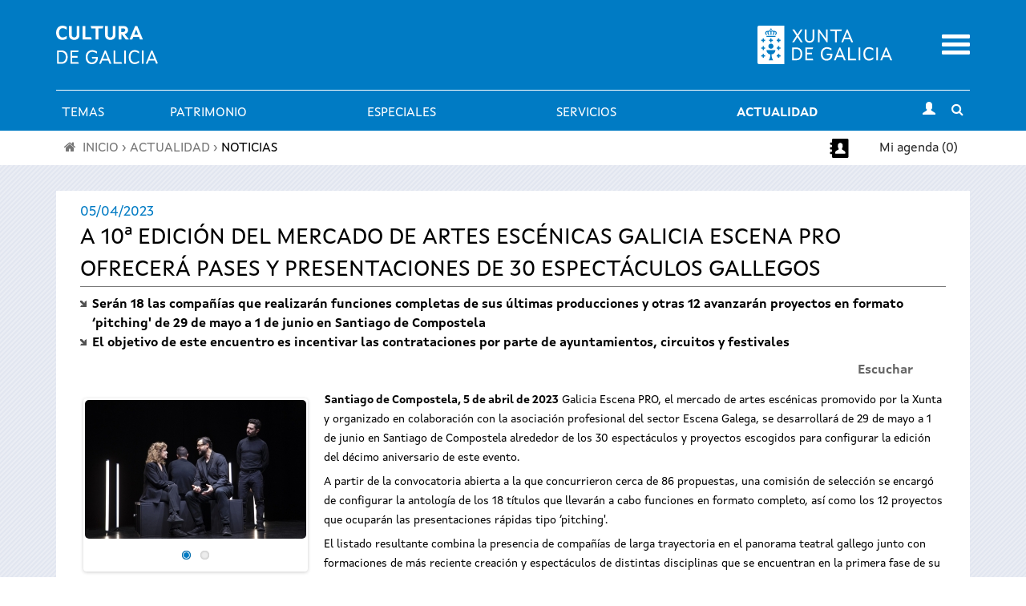

--- FILE ---
content_type: text/html; charset=utf-8
request_url: https://www.cultura.gal/es/nova/103000
body_size: 16156
content:

<!DOCTYPE html>

<!--[if IEMobile 7]><html class="iem7"  lang="es" dir="ltr"><![endif]-->
<!--[if (IE 7)&(!IEMobile)]><html class="lt-ie9 lt-ie8"  lang="es" dir="ltr"><![endif]-->
<!--[if (gte IE 9)|(gt IEMobile 7)]><!--><html  lang="es" dir="ltr" prefix="content: http://purl.org/rss/1.0/modules/content/ dc: http://purl.org/dc/terms/ foaf: http://xmlns.com/foaf/0.1/ og: http://ogp.me/ns# rdfs: http://www.w3.org/2000/01/rdf-schema# sioc: http://rdfs.org/sioc/ns# sioct: http://rdfs.org/sioc/types# skos: http://www.w3.org/2004/02/skos/core# xsd: http://www.w3.org/2001/XMLSchema#"><!--<![endif]-->

<!--[if IE 8]><html class="ie8"  lang="es" dir="ltr"><![endif]-->
<!--[if IE 9]><html class="ie9"  lang="es" dir="ltr"><![endif]-->
<!--[if IE 10]><html class="ie10"  lang="es" dir="ltr"><![endif]-->

<head>
  <meta charset="utf-8" />
<meta name="Generator" content="Drupal 7 (http://drupal.org)" />
<meta property="og:description" content="Santiago de Compostela, 5 de abril de 2023 Galicia Escena PRO, el mercado de artes escénicas promovido por la Xunta y organizado en colaboración con la asociación profesional del sector Escena Galega, se desarrollará de 29 de mayo a 1 de junio en" />
<meta property="og:image" content="https://www.cultura.gal/sites/default/files/images/novas/imagen1680695567.jpg" />
<link rel="shortcut icon" href="https://www.cultura.gal/sites/all/themes/culture/favicon.ico" type="image/vnd.microsoft.icon" />
  <title>Nova: A 10ª edición del mercado de artes escénicas Galicia Escena PRO ofrecerá pases y presentaciones de 30 espectáculos gallegos | Cultura de Galicia</title>
    <meta name="viewport" content="width=device-width, initial-scale=1, maximum-scale=1, user-scalable=no">
	<meta name="apple-itunes-app" content="app-id=1035234095">
	<meta name="google-play-app" content="app-id=gal.xunta.axendacultura"/>
    <meta name="theme-color" content="#000000" />
    <meta name="mobile-web-app-capable" content="yes">
    <link rel="icon" sizes="192x192" href="/sites/all/themes/culture/images/header/iconSite-2k.png">
  <link type="text/css" rel="stylesheet" href="https://www.cultura.gal/sites/default/files/css/css_lQaZfjVpwP_oGNqdtWCSpJT1EMqXdMiU84ekLLxQnc4.css" media="all" />
<link type="text/css" rel="stylesheet" href="https://www.cultura.gal/sites/default/files/css/css_v3fy8nuFyFvv0q3pB0AO9I9rG_oqcfepQNCHWZvPgQY.css" media="all" />
<link type="text/css" rel="stylesheet" href="https://www.cultura.gal/sites/default/files/css/css_2leTVILRuy51Ns1R05fqF-AOQshoIWjQDwOnewEBWwE.css" media="all" />
<link type="text/css" rel="stylesheet" href="https://www.cultura.gal/sites/default/files/css/css_tnNY3G0qs5C12_p8yLy7dIxqojd3HDPNYreCARFnk5I.css" media="all" />
<link type="text/css" rel="stylesheet" href="https://www.cultura.gal/sites/default/files/css/css_O2zTb46cgw75NShIp240Uxv_W_kk_F8vTlZcZ8-NqL8.css" media="screen" />
<link type="text/css" rel="stylesheet" href="https://www.cultura.gal/sites/default/files/css/css_rfMIYVJECBsXJj-6duvtDtMh-mc8fneN89-IXMRmpac.css" media="all" />
  <script defer="defer" src="https://www.cultura.gal/sites/default/files/google_tag/ga4_cultura/google_tag.script.js?t8ui3o"></script>
<script src="https://www.cultura.gal/sites/all/modules/contrib/jquery_update/replace/jquery/1.7/jquery.min.js?v=1.7.2"></script>
<script src="https://www.cultura.gal/misc/jquery-extend-3.4.0.js?v=1.7.2"></script>
<script src="https://www.cultura.gal/misc/jquery-html-prefilter-3.5.0-backport.js?v=1.7.2"></script>
<script src="https://www.cultura.gal/misc/jquery.once.js?v=1.2"></script>
<script src="https://www.cultura.gal/misc/drupal.js?t8ui3o"></script>
<script src="https://www.cultura.gal/sites/all/modules/contrib/jquery_update/replace/ui/external/jquery.cookie.js?v=67fb34f6a866c40d0570"></script>
<script src="https://www.cultura.gal/sites/all/modules/contrib/jquery_update/replace/jquery.form/3/jquery.form.min.js?v=3.51.0"></script>
<script src="https://www.cultura.gal/misc/ajax.js?v=7.92"></script>
<script src="https://www.cultura.gal/sites/all/modules/contrib/jquery_update/js/jquery_update.js?v=0.0.1"></script>
<script src="https://www.cultura.gal/sites/all/modules/custom/avisame/js/avisame.js?t8ui3o"></script>
<script src="https://www.cultura.gal/sites/all/modules/contrib/bootstrap/bootstrap.js?t8ui3o"></script>
<script src="https://www.cultura.gal/sites/all/modules/contrib/ga_push/modules/browser/ga_push_browser.js?t8ui3o"></script>
<script src="https://www.cultura.gal/sites/default/files/languages/es_YWn9rwUOQmpTyNslSQ0vvJwhPZnyj5yDxyBL0y2pwPY.js?t8ui3o"></script>
<script src="https://www.cultura.gal/sites/all/libraries/colorbox/jquery.colorbox-min.js?t8ui3o"></script>
<script src="https://www.cultura.gal/sites/all/modules/contrib/colorbox/js/colorbox.js?t8ui3o"></script>
<script src="https://www.cultura.gal/sites/all/modules/contrib/colorbox/styles/stockholmsyndrome/colorbox_style.js?t8ui3o"></script>
<script src="https://www.cultura.gal/sites/all/modules/contrib/colorbox/js/colorbox_load.js?t8ui3o"></script>
<script src="https://www.cultura.gal/sites/all/modules/custom/descargapp/js/jquery.smartbanner.js?t8ui3o"></script>
<script src="https://www.cultura.gal/sites/all/modules/contrib/dhtml_menu/dhtml_menu.js?t8ui3o"></script>
<script src="https://www.cultura.gal/sites/all/modules/custom/fancybox/fancybox.js?t8ui3o"></script>
<script src="https://www.cultura.gal/sites/all/libraries/fancybox/source/jquery.fancybox.pack.js?t8ui3o"></script>
<script src="https://www.cultura.gal/sites/all/libraries/fancybox/lib/jquery.mousewheel.pack.js?t8ui3o"></script>
<script src="https://www.cultura.gal/sites/all/libraries/fancybox/source/helpers/jquery.fancybox-buttons.js?t8ui3o"></script>
<script src="https://www.cultura.gal/sites/all/modules/contrib/custom_search/js/custom_search.js?t8ui3o"></script>
<script src="https://sf1-eu.readspeaker.com/script/5356/ReadSpeaker.js?pids=embhl"></script>
<script src="https://www.cultura.gal/sites/all/libraries/flexslider/jquery.flexslider-min.js?t8ui3o"></script>
<script src="https://www.cultura.gal/sites/all/modules/contrib/views/js/base.js?t8ui3o"></script>
<script src="https://www.cultura.gal/misc/progress.js?v=7.92"></script>
<script src="https://www.cultura.gal/sites/all/modules/contrib/views/js/ajax_view.js?t8ui3o"></script>
<script src="https://www.cultura.gal/sites/all/modules/contrib/google_analytics/googleanalytics.js?t8ui3o"></script>
<script>(function(i,s,o,g,r,a,m){i["GoogleAnalyticsObject"]=r;i[r]=i[r]||function(){(i[r].q=i[r].q||[]).push(arguments)},i[r].l=1*new Date();a=s.createElement(o),m=s.getElementsByTagName(o)[0];a.async=1;a.src=g;m.parentNode.insertBefore(a,m)})(window,document,"script","https://www.google-analytics.com/analytics.js","ga");ga("create", "UA-48436752-1", {"cookieDomain":"auto"});ga("set", "anonymizeIp", true);ga("send", "pageview");</script>
<script src="https://www.cultura.gal/sites/all/modules/contrib/extlink/js/extlink.js?t8ui3o"></script>
<script src="https://www.cultura.gal/sites/all/themes/culture/js/script.js?t8ui3o"></script>
<script src="https://www.cultura.gal/sites/all/themes/culture/../../libraries/flowplayer/flowplayer.min.js?t8ui3o"></script>
<script src="https://www.cultura.gal/sites/all/themes/culture/../../libraries/image-scale/js/image-scale.min.js?t8ui3o"></script>
<script>jQuery.extend(Drupal.settings, {"basePath":"\/","pathPrefix":"es\/","setHasJsCookie":0,"ajaxPageState":{"theme":"culture","theme_token":"0yQnrmnMm5Nd2MGWh-mGvVHOSy838h-fkEn9ki7QaS4","jquery_version":"1.7","js":{"0":1,"sites\/all\/modules\/contrib\/flexslider\/assets\/js\/flexslider.load.js":1,"https:\/\/www.cultura.gal\/sites\/default\/files\/google_tag\/ga4_cultura\/google_tag.script.js":1,"sites\/all\/modules\/contrib\/jquery_update\/replace\/jquery\/1.7\/jquery.min.js":1,"misc\/jquery-extend-3.4.0.js":1,"misc\/jquery-html-prefilter-3.5.0-backport.js":1,"misc\/jquery.once.js":1,"misc\/drupal.js":1,"sites\/all\/modules\/contrib\/jquery_update\/replace\/ui\/external\/jquery.cookie.js":1,"sites\/all\/modules\/contrib\/jquery_update\/replace\/jquery.form\/3\/jquery.form.min.js":1,"misc\/ajax.js":1,"sites\/all\/modules\/contrib\/jquery_update\/js\/jquery_update.js":1,"sites\/all\/modules\/custom\/avisame\/js\/avisame.js":1,"sites\/all\/modules\/contrib\/bootstrap\/bootstrap.js":1,"sites\/all\/modules\/contrib\/ga_push\/modules\/browser\/ga_push_browser.js":1,"public:\/\/languages\/es_YWn9rwUOQmpTyNslSQ0vvJwhPZnyj5yDxyBL0y2pwPY.js":1,"sites\/all\/libraries\/colorbox\/jquery.colorbox-min.js":1,"sites\/all\/modules\/contrib\/colorbox\/js\/colorbox.js":1,"sites\/all\/modules\/contrib\/colorbox\/styles\/stockholmsyndrome\/colorbox_style.js":1,"sites\/all\/modules\/contrib\/colorbox\/js\/colorbox_load.js":1,"sites\/all\/modules\/custom\/descargapp\/js\/jquery.smartbanner.js":1,"sites\/all\/modules\/contrib\/dhtml_menu\/dhtml_menu.js":1,"sites\/all\/modules\/custom\/fancybox\/fancybox.js":1,"sites\/all\/libraries\/fancybox\/source\/jquery.fancybox.pack.js":1,"sites\/all\/libraries\/fancybox\/lib\/jquery.mousewheel.pack.js":1,"sites\/all\/libraries\/fancybox\/source\/helpers\/jquery.fancybox-buttons.js":1,"sites\/all\/modules\/contrib\/custom_search\/js\/custom_search.js":1,"https:\/\/sf1-eu.readspeaker.com\/script\/5356\/ReadSpeaker.js?pids=embhl":1,"sites\/all\/libraries\/flexslider\/jquery.flexslider-min.js":1,"sites\/all\/modules\/contrib\/views\/js\/base.js":1,"misc\/progress.js":1,"sites\/all\/modules\/contrib\/views\/js\/ajax_view.js":1,"sites\/all\/modules\/contrib\/google_analytics\/googleanalytics.js":1,"1":1,"sites\/all\/modules\/contrib\/extlink\/js\/extlink.js":1,"sites\/all\/themes\/culture\/js\/script.js":1,"sites\/all\/themes\/culture\/..\/..\/libraries\/flowplayer\/flowplayer.min.js":1,"sites\/all\/themes\/culture\/..\/..\/libraries\/image-scale\/js\/image-scale.min.js":1},"css":{"modules\/system\/system.base.css":1,"modules\/system\/system.menus.css":1,"modules\/system\/system.messages.css":1,"modules\/system\/system.theme.css":1,"sites\/all\/modules\/contrib\/calendar\/css\/calendar_multiday.css":1,"sites\/all\/modules\/patch\/date_datepicker_inline\/themes\/datepicker-inline.1.7.css":1,"sites\/all\/modules\/contrib\/date\/date_repeat_field\/date_repeat_field.css":1,"sites\/all\/modules\/custom\/events_cache\/css\/event.css":1,"modules\/field\/theme\/field.css":1,"sites\/all\/modules\/contrib\/logintoboggan\/logintoboggan.css":1,"modules\/node\/node.css":1,"modules\/search\/search.css":1,"modules\/user\/user.css":1,"sites\/all\/modules\/contrib\/extlink\/css\/extlink.css":1,"sites\/all\/modules\/contrib\/views\/css\/views.css":1,"sites\/all\/modules\/contrib\/media\/modules\/media_wysiwyg\/css\/media_wysiwyg.base.css":1,"sites\/all\/modules\/contrib\/colorbox\/styles\/stockholmsyndrome\/colorbox_style.css":1,"sites\/all\/modules\/contrib\/ctools\/css\/ctools.css":1,"sites\/all\/modules\/custom\/descargapp\/css\/jquery.smartbanner.css":1,"sites\/all\/modules\/contrib\/dhtml_menu\/dhtml_menu.css":1,"sites\/all\/libraries\/fancybox\/source\/jquery.fancybox.css":1,"sites\/all\/libraries\/fancybox\/source\/helpers\/jquery.fancybox-buttons.css":1,"sites\/all\/modules\/contrib\/panels\/css\/panels.css":1,"sites\/all\/modules\/contrib\/flexslider\/assets\/css\/flexslider_img.css":1,"sites\/all\/libraries\/flexslider\/flexslider.css":1,"modules\/locale\/locale.css":1,"sites\/all\/modules\/contrib\/custom_search\/custom_search.css":1,"sites\/all\/themes\/culture\/system.menus.css":1,"sites\/all\/themes\/culture\/system.messages.css":1,"sites\/all\/themes\/culture\/system.theme.css":1,"sites\/all\/themes\/culture\/css\/styles.css":1,"sites\/all\/themes\/culture\/..\/..\/libraries\/flowplayer\/skin\/minimalist.css":1,"sites\/all\/modules\/custom\/open_readspeaker\/open_readspeaker.css":1,"public:\/\/css_injector\/css_injector_2.css":1,"public:\/\/css_injector\/css_injector_3.css":1,"public:\/\/css_injector\/css_injector_5.css":1,"public:\/\/css_injector\/css_injector_6.css":1}},"colorbox":{"opacity":"0.85","current":"{current} de {total}","previous":"\u00ab Anterior","next":"Siguiente \u00bb","close":"Cerrar","maxWidth":"98%","maxHeight":"98%","fixed":true,"mobiledetect":true,"mobiledevicewidth":"480px","file_public_path":"\/sites\/default\/files","specificPagesDefaultValue":"admin*\nimagebrowser*\nimg_assist*\nimce*\nnode\/add\/*\nnode\/*\/edit\nprint\/*\nprintpdf\/*\nsystem\/ajax\nsystem\/ajax\/*"},"dhtmlMenu":{"nav":"bullet","animation":{"effects":{"height":"height","opacity":"opacity","width":0},"speed":"500"},"effects":{"siblings":"close-same-tree","children":"none","remember":"0"},"filter":{"type":"whitelist","list":{"main-menu":"main-menu","devel":0,"management":0,"menu-a-cultura-galega":0,"menu-a-mi-a-axenda":0,"menu-agenda-rss":0,"menu-axenda-rss":0,"menu-cultura-galega":0,"menu-culture-galicienne":0,"menu-descarga-a-app-m-bil":0,"menu-descarga-la-app-m-vil":0,"menu-en-tu-calendario":0,"menu-flexslider-example":0,"menu-galician-culture":0,"menu-galicischen-kultur":0,"menu-la-agenda-en-tu-web":0,"menu-la-cultura-gallega":0,"menu-no-teu-calendario":0,"menu-tu-agenda":0,"menu-widget-a-axenda-na-mi-a-web":0,"navigation":0,"shortcut-set-1":0,"shortcut-set-2":0,"user-menu":0}}},"fancybox":{"helpers":{"title":{"type":"inside"},"buttons_enabled":1,"buttons":{"position":"bottom"}},"callbacks":{"afterLoad":"number"}},"ga_push_browser":[{"selector":".event-button-notify","push":["Cultura Parametros","click","Clic no bot\u00f3n \u0022Av\u00edsame\u0022","1"],"bind":"click"},{"selector":".event-button-add-axenda","push":["Cultura Parametros","click","Clic no bot\u00f3n \u0022Engadir \u00e1 t\u00faa axenda\u0022","1"],"bind":"click"},{"selector":".icono_facebook","push":["Cultura Parametros","click","Clic no compartir en Facebook","1"],"bind":"click"},{"selector":".icono_twitter","push":["Cultura Parametros","click","Clic no compartir en Twitter","1"],"bind":"click"},{"selector":"#edit-submit-widgetiframe","push":["Cultura Parametros","click","Clic no bot\u00f3n \u0022Seleccionar\u0022 en \u0022Axenda na t\u00faa web\u0022","1"],"bind":"click"},{"selector":".print-pdf","push":["Cultura Parametros","click","Clic no bot\u00f3n \u0022Descargar PDF\u0022 en \u0022A t\u00faa axenda\u0022","1"],"bind":"click"},{"selector":".event-button-add-calendar","push":["Cultura Parametros","click","Clic no bot\u00f3n \u0022Descarga no teu calendario\u0022 no detalle dun evento","1"],"bind":"click"},{"selector":".section-axenda-cultura .grid_9 .padding_15 .item-list .last a","push":["Cultura Parametros","click","Clic no bot\u00f3n \u0022Descarga no teu calendario\u0022 en \u0022A t\u00faa axenda\u0022","1"],"bind":"click"},{"selector":"#edit-submit-ical","push":["Cultura Parametros","click","Clic no bot\u00f3n \u0022Descargar no teu calendario\u0022 en \u0022No teu calendario\u0022","1"],"bind":"click"},{"selector":"a[href$=\u0022alertas_list\u0022]","push":["Cultura Parametros","click","Clic no listaxe de alertas do usuario","1"],"bind":"click"},{"selector":".page-user-alertas #edit-submit","push":["Cultura Parametros","click","Clic no bot\u00f3n \u0022Gardar\u0022 en \u0022Configuraci\u00f3n de alertas\u0022","1"],"bind":"click"}],"custom_search":{"form_target":"_self","solr":0},"flexslider":{"optionsets":{"flexslider_novas_basico":{"namespace":"flex-","selector":".slides \u003E li","easing":"swing","direction":"horizontal","reverse":false,"smoothHeight":false,"startAt":0,"animationSpeed":600,"initDelay":0,"useCSS":true,"touch":false,"video":false,"keyboard":true,"multipleKeyboard":false,"mousewheel":0,"controlsContainer":".flex-control-nav-container","sync":"","asNavFor":"","itemWidth":0,"itemMargin":0,"minItems":0,"maxItems":0,"move":0,"animation":"slide","slideshow":false,"slideshowSpeed":"7000","directionNav":true,"controlNav":true,"prevText":"","nextText":"","pausePlay":false,"pauseText":"Pause","playText":"Play","randomize":false,"thumbCaptions":false,"thumbCaptionsBoth":false,"animationLoop":false,"pauseOnAction":true,"pauseOnHover":true,"manualControls":""}},"instances":{"flexslider-1":"flexslider_novas_basico"}},"views":{"ajax_path":"\/es\/views\/ajax","ajaxViews":{"views_dom_id:3296bc96acd1a48ccad57abcd0276c6b":{"view_name":"galerianova","view_display_id":"page","view_args":"103000","view_path":"nova\/103000","view_base_path":"galerianova","view_dom_id":"3296bc96acd1a48ccad57abcd0276c6b","pager_element":0}}},"urlIsAjaxTrusted":{"\/es\/views\/ajax":true},"better_exposed_filters":{"views":{"galerianova":{"displays":{"page":{"filters":[]}}},"nova_detalle":{"displays":{"page":{"filters":[]}}}}},"googleanalytics":{"trackOutbound":1,"trackMailto":1,"trackDownload":1,"trackDownloadExtensions":"7z|aac|arc|arj|asf|asx|avi|bin|csv|doc(x|m)?|dot(x|m)?|exe|flv|gif|gz|gzip|hqx|jar|jpe?g|js|mp(2|3|4|e?g)|mov(ie)?|msi|msp|pdf|phps|png|ppt(x|m)?|pot(x|m)?|pps(x|m)?|ppam|sld(x|m)?|thmx|qtm?|ra(m|r)?|sea|sit|tar|tgz|torrent|txt|wav|wma|wmv|wpd|xls(x|m|b)?|xlt(x|m)|xlam|xml|z|zip","trackColorbox":1},"extlink":{"extTarget":"_blank","extClass":0,"extLabel":"(link is external)","extImgClass":0,"extIconPlacement":"append","extSubdomains":1,"extExclude":"","extInclude":"","extCssExclude":"","extCssExplicit":"","extAlert":0,"extAlertText":"This link will take you to an external web site.","mailtoClass":0,"mailtoLabel":"(link sends e-mail)","extUseFontAwesome":false}});</script>
      <!--[if lt IE 9]>
    <script src="/sites/all/themes/zen/js/html5-respond.js"></script>
    <![endif]-->
  
      <link media="all" type="text/css" rel="stylesheet" href="/sites/all/themes/culture/css/chrome.css">
  </head>

<body class="html not-front not-logged-in no-sidebars page-nova page-nova- page-nova-103000 i18n-es section-nova page-views" >
      <p id="skip-link">
      <a href="#main-menu" class="element-invisible element-focusable">Saltar al menú</a>
    </p>
      <div class="region region-page-top">
    <noscript aria-hidden="true"><iframe src="https://www.googletagmanager.com/ns.html?id=GTM-TP2BB9" height="0" width="0" style="display:none;visibility:hidden"></iframe></noscript>
  </div>
      <div class="wrapper">
        <header class="header" id="header" role="banner">
          <div class="main-header-section">
            <div class="logos-container">
                <div class="container">
                    <div class="row">
                        <!-- Logo Cultura -->
                        <div class="col-xs-8 col-md-6">
                            <div class="logo_main">
                              <a href="/es"
                                 title="Ir a Portada">
                                  <img src="https://www.cultura.gal/sites/all/themes/culture/images//header/site_header_logo.svg" alt="Cultura de Galicia"/>
                              </a>
                            </div>
                        </div>
                        <!-- Logo Xunta -->
                        <div class="col-xs-8 col-md-5 text-right hidden-xs hidden-sm">
                          <div class="logo_xunta">
                          <a href="http://www.xunta.gal">
                            <img src="https://www.cultura.gal/sites/all/themes/culture/images//header/marca-negativo.svg" alt="Logotipo da Xunta de Galicia" />
                          </a>
                          </div>
                        </div>

                        <!-- Mobile menu toggle -->
                        <div class="col-xs-4 col-md-1 text-right">
                            <div class="mobile-menu-toggle">
                                <a href="#"><span class="sr-only">Menu</span></a>
                            </div>
                        </div>
                    </div>
                </div>
            </div>

            <!-- main menu -->
            <div id="main-menu"
                 class="container-fluid main-menu-container no-gutters">
                <!-- horizontal menu links -->
                <div class="container main-menu hidden-xs hidden-sm">
                        <div class="nav-container ">
                          <nav class="subnav" role="navigation" aria-label="User menu"><h2 class="element-invisible">Menú principal</h2><ul id="main-menu-links" class="links clearfix"><li class="menu-9016 first"><a href="/es/dinamizacion-cultura" class="menu_icon menu-9016">Temas</a></li>
<li class="menu-9059"><a href="/es/patrimonio-cultural" class="menu_icon menu-9059">Patrimonio</a></li>
<li class="menu-15409"><a href="/es/especiales" title="">Especiales</a></li>
<li class="menu-8994"><a href="/es/servizos" title="" class="menu_icon menu-8994">Servicios</a></li>
<li class="menu-9080 active-trail last"><a href="/es/actualidade" title="" class="menu_icon menu-9080 active-trail">Actualidad</a></li>
</ul></nav>                            <div class="subnav-icon-buttons">
                                <div class="user-login">
                                                                        <a class="user-login-link"
                                         href="/user/?destination="
                                         title="Inicio de sesión"><i
                                                  class="glyphicon glyphicon-user"></i></a>
                                                                  </div>
                                <div class="search-bar-toggle text-center">
                                    <a href="#"><i
                                                class="fa fa-search"></i><span
                                                class="sr-only">Toggle search</span></a>
                                </div>
                            </div>
                        </div>
                </div>
            </div>
          </div>

            <!-- Mobile menu -->
            <div class="container-fluid mobile-menu-container">
            <div class="mobile-main-menu collapsed">
              <div class="container-fluid">
                <div class="row">
                  <div class="col-xs-12 text-right">
                    <a href="#" class="mobile-main-menu-close-button">
                      <span class="sr-only">Cerrar</span>
                    </a>
                  </div>
                  <div class="mobile-menu-lang col-xs-12">
                    <div id="block-locale-language" class="block block-locale first odd" role="complementary">
      
  <ul class="language-switcher-locale-url"><li class="gl first"><a href="/gl/nova/103000" class="language-link" xml:lang="gl" lang="gl">Galego</a></li>
<li class="es last active"><a href="/es/nova/103000" class="language-link active" xml:lang="es" lang="es">Castellano</a></li>
</ul>
</div>
                  </div>
                  <div class="mobile-menu-search col-xs-12">
                    <div id="block-block-20" class="block block-block even block--form-busca-cabecera-3">
      
  
<form accept-charset="UTF-8" action="https://www.cultura.gal/es/buscar" class="jquery-once-2-processed" id="views-exposed-form-busqueda-page--3" method="get">
<div class="views-exposed-widget views-widget-filter-combine_1" id="edit-combine-3-wrapper"><label for="edit-combine-3">Buscar</label> <input class="form-text" id="edit-combine-3" maxlength="128" name="combine_1" size="15" type="text" value=""> <input class="form-submit" id="edit-submit-busqueda--3" type="submit" value="B"></div>
</form>

</div>
                  </div>
                  <div class="mobile-menu-menu col-xs-12">
                    <div id="block-menu-block-1" class="block block-menu-block last odd" role="navigation">
      
  <div class="menu-block-wrapper menu-block-1 menu-name-main-menu parent-mlid-0 menu-level-1">
  <ul class="menu"><li class="menu__item is-collapsed is-collapsed first collapsed menu-mlid-9016 dhtml-menu collapsed start-collapsed" id="dhtml_menu-9016"><a href="/es/dinamizacion-cultura" class="menu__link menu_icon menu-9016">Temas</a><ul class="menu"><li class="menu__item is-expanded is-collapsed first expanded dhtml-menu collapsed start-collapsed" id="dhtml_menu-9019"><a href="/es/libro-lectura" class="menu__link">Libro y lectura</a><ul class="menu"><li class="menu__item is-leaf first leaf dhtml-menu" id="dhtml_menu-9022"><a href="http://rbgalicia.xunta.gal/" title="" class="menu__link">Red de Bibliotecas de Galicia</a></li>
<li class="menu__item is-leaf leaf dhtml-menu" id="dhtml_menu-9023"><a href="http://bibliotecadegalicia.xunta.es/es" title="" class="menu__link">Biblioteca de Galicia</a></li>
<li class="menu__item is-leaf leaf dhtml-menu" id="dhtml_menu-10000"><a href="/es/galiciale-3" title="" class="menu__link">GaliciaLe</a></li>
<li class="menu__item is-leaf leaf dhtml-menu" id="dhtml_menu-9021"><a href="http://rbgalicia.xunta.es/ler-conta-moito-2014/" title="" class="menu__link">Ler conta moito</a></li>
<li class="menu__item is-leaf leaf dhtml-menu" id="dhtml_menu-9024"><a href="http://www.galiciana.bibliotecadegalicia.xunta.es/es/estaticos/contenido.cmd?pagina=estaticos%2Fpresentacion" title="" class="menu__link">Galiciana. Biblioteca Digital de Galicia</a></li>
<li class="menu__item is-leaf leaf dhtml-menu" id="dhtml_menu-9025"><a href="https://fundacioncela.gal/" title="" class="menu__link">Fundación Camilo José Cela</a></li>
<li class="menu__item is-leaf leaf dhtml-menu" id="dhtml_menu-15065"><a href="https://www.cultura.gal/es/letras-galegas-2023" title="" class="menu__link">Letras Galegas 2023</a></li>
<li class="menu__item is-leaf leaf dhtml-menu" id="dhtml_menu-13614"><a href="/es/roteiros-literarios" class="menu__link">Itinerarios literarios</a></li>
<li class="menu__item is-leaf last leaf dhtml-menu" id="dhtml_menu-2661"><a href="http://galicianliterature.gal/" target="_blank" title="" class="menu__link">Portico of Galician Literature</a></li>
</ul></li>
<li class="menu__item is-expanded is-collapsed expanded dhtml-menu collapsed start-collapsed" id="dhtml_menu-9027"><a href="/es/audiovisual" class="menu__link">Audiovisual</a><ul class="menu"><li class="menu__item is-leaf first leaf dhtml-menu" id="dhtml_menu-9028"><a href="https://industriasculturais.xunta.gal" title="" class="menu__link">Agencia Gallega de las Industrias Culturales</a></li>
<li class="menu__item is-leaf leaf dhtml-menu" id="dhtml_menu-9029"><a href="https://cgai.xunta.gal" title="" class="menu__link">Filmoteca de Galicia</a></li>
<li class="menu__item is-leaf last leaf dhtml-menu" id="dhtml_menu-15412"><a href="/es/hub-audiovisual-industria-cultural" class="menu__link">Hub Audiovisual de la Industria Cultural</a></li>
</ul></li>
<li class="menu__item is-expanded is-collapsed expanded dhtml-menu collapsed start-collapsed" id="dhtml_menu-15407"><a href="/es/musica" class="menu__link">Música</a><ul class="menu"><li class="menu__item is-leaf first leaf dhtml-menu" id="dhtml_menu-9780"><a href="https://www.festgalicia.gal/" title="" class="menu__link">Fest Galicia</a></li>
<li class="menu__item is-leaf last leaf dhtml-menu" id="dhtml_menu-10002"><a href="http://www.galiciantunes.com/" title="" class="menu__link">Galician Tunes</a></li>
</ul></li>
<li class="menu__item is-expanded is-collapsed expanded dhtml-menu collapsed start-collapsed" id="dhtml_menu-9031"><a href="/es/artes-escenicas" class="menu__link">Artes escénicas</a><ul class="menu"><li class="menu__item is-leaf first leaf dhtml-menu" id="dhtml_menu-9032"><a href="http://agadic.gal/" title="" class="menu__link">Agencia Gallega de las Industrias Culturales</a></li>
<li class="menu__item is-leaf leaf dhtml-menu" id="dhtml_menu-9034"><a href="http://www.centrodramatico.org/cdg/espanol.php" title="" class="menu__link">Centro Dramático Gallego</a></li>
<li class="menu__item is-leaf leaf dhtml-menu" id="dhtml_menu-9033"><a href="http://centrocoreografico.xunta.gal/ccg/" title="" class="menu__link">Centro Coreográfico Gallego</a></li>
<li class="menu__item is-leaf last leaf dhtml-menu" id="dhtml_menu-10877"><a href="https://escenasdocambio.org/" title="" class="menu__link">Festival Escenas do Cambio</a></li>
</ul></li>
<li class="menu__item is-expanded is-collapsed expanded dhtml-menu collapsed start-collapsed" id="dhtml_menu-9035"><a href="/es/artes-plasticas" class="menu__link">Artes visuales</a><ul class="menu"><li class="menu__item is-leaf first leaf dhtml-menu" id="dhtml_menu-9036"><a href="https://museos.xunta.gal/" title="" class="menu__link">Museos de Galicia</a></li>
<li class="menu__item is-leaf last leaf dhtml-menu" id="dhtml_menu-15414"><a href="/es/dia-artes-gallegas" class="menu__link">Día de las Artes Gallegas</a></li>
</ul></li>
<li class="menu__item is-leaf leaf dhtml-menu" id="dhtml_menu-9038"><a href="https://museos.xunta.gal/gl" title="" class="menu__link">Museos</a></li>
<li class="menu__item is-leaf leaf dhtml-menu" id="dhtml_menu-9039"><a href="https://rbgalicia.xunta.gal/" title="" class="menu__link">Bibliotecas</a></li>
<li class="menu__item is-leaf leaf dhtml-menu" id="dhtml_menu-9040"><a href="https://arquivosdegalicia.xunta.gal/gl" title="" class="menu__link">Archivos</a></li>
<li class="menu__item is-leaf leaf dhtml-menu" id="dhtml_menu-9050"><a href="https://www.cidadedacultura.gal/" title="" class="menu__link">Cidade da Cultura</a></li>
<li class="menu__item is-expanded is-collapsed last expanded dhtml-menu collapsed start-collapsed" id="dhtml_menu-9685"><a href="/es/illadesansimon" title="" class="menu__link">Isla de San Simón</a><ul class="menu"><li class="menu__item is-leaf first leaf dhtml-menu" id="dhtml_menu-9686"><a href="/es/illadesansimon/proxecto" class="menu__link">El proyecto</a></li>
<li class="menu__item is-expanded is-collapsed expanded dhtml-menu collapsed start-collapsed" id="dhtml_menu-9687"><a href="/es/illadesansimon/historia" class="menu__link">La historia</a><ul class="menu"><li class="menu__item is-leaf first leaf dhtml-menu" id="dhtml_menu-9689"><a href="/es/illadesansimon/orixes" class="menu__link">Los orígenes</a></li>
<li class="menu__item is-leaf leaf dhtml-menu" id="dhtml_menu-9688"><a href="/es/illadesansimon/idade-media" class="menu__link">Edad Media</a></li>
<li class="menu__item is-leaf leaf dhtml-menu" id="dhtml_menu-9690"><a href="/es/illadesansimon/batallas-lendas" class="menu__link">Batallas y leyendas</a></li>
<li class="menu__item is-leaf leaf dhtml-menu" id="dhtml_menu-9691"><a href="/es/illadesansimon/lazareto-maritimo" class="menu__link">El lazareto marítimo</a></li>
<li class="menu__item is-leaf last leaf dhtml-menu" id="dhtml_menu-9692"><a href="/es/illadesansimon/guerra-posguerra" class="menu__link">La guerra y la posguerra</a></li>
</ul></li>
<li class="menu__item is-expanded is-collapsed expanded dhtml-menu collapsed start-collapsed" id="dhtml_menu-9693"><a href="/es/illadesansimon/memoria" class="menu__link">La memoria</a><ul class="menu"><li class="menu__item is-leaf first leaf dhtml-menu" id="dhtml_menu-9694"><a href="/es/illadesansimon/colonia-penitenciaria" class="menu__link">La colonia penitenciaria</a></li>
<li class="menu__item is-leaf last leaf dhtml-menu" id="dhtml_menu-9695"><a href="/es/illadesansimon/labor-recuperacion" class="menu__link">La labor de recuperación</a></li>
</ul></li>
<li class="menu__item is-expanded is-collapsed expanded dhtml-menu collapsed start-collapsed" id="dhtml_menu-9696"><a href="/es/illadesansimon/arte" class="menu__link">El arte</a><ul class="menu"><li class="menu__item is-leaf first last leaf dhtml-menu" id="dhtml_menu-9697"><a href="/es/illadesansimon/conxunto-escultorico" class="menu__link">Conjunto escultórico</a></li>
</ul></li>
<li class="menu__item is-expanded is-collapsed expanded dhtml-menu collapsed start-collapsed" id="dhtml_menu-9698"><a href="/es/illadesansimon/natureza" class="menu__link">La naturaleza</a><ul class="menu"><li class="menu__item is-leaf first leaf dhtml-menu" id="dhtml_menu-9699"><a href="/es/illadesansimon/riqueza-paisaxistica" class="menu__link">Riqueza paisajística</a></li>
<li class="menu__item is-leaf last leaf dhtml-menu" id="dhtml_menu-9700"><a href="/es/illadesansimon/enseada" class="menu__link">La ensenada</a></li>
</ul></li>
<li class="menu__item is-expanded is-collapsed expanded dhtml-menu collapsed start-collapsed" id="dhtml_menu-9701"><a href="/es/illadesansimon/espazos" class="menu__link">Espacios</a><ul class="menu"><li class="menu__item is-leaf first leaf dhtml-menu" id="dhtml_menu-9702"><a href="/es/illadesansimon/capela" class="menu__link">La capilla</a></li>
<li class="menu__item is-leaf leaf dhtml-menu" id="dhtml_menu-9703"><a href="/es/vivienda-guardia" class="menu__link">Vivienda del guardia</a></li>
<li class="menu__item is-leaf leaf dhtml-menu" id="dhtml_menu-9704"><a href="/es/illadesansimon/residencia-stella-maris" class="menu__link">Residencia Stella Maris</a></li>
<li class="menu__item is-leaf leaf dhtml-menu" id="dhtml_menu-9705"><a href="/es/illadesansimon/cafeteria-restaurante" class="menu__link">Cafetería y restaurante</a></li>
<li class="menu__item is-leaf leaf dhtml-menu" id="dhtml_menu-9706"><a href="/es/illadesansimon/casa-cultura-deportes-mar" class="menu__link">Casa de la cultura y de los deportes del mar</a></li>
<li class="menu__item is-leaf leaf dhtml-menu" id="dhtml_menu-9707"><a href="/es/illadesansimon/casa-banos" class="menu__link">Casa de baños</a></li>
<li class="menu__item is-leaf leaf dhtml-menu" id="dhtml_menu-9708"><a href="/es/illadesansimon/auditorio-multiusos" class="menu__link">Auditorio multiúsos</a></li>
<li class="menu__item is-leaf leaf dhtml-menu" id="dhtml_menu-9709"><a href="/es/illadesansimon/edificio-cursos-seminarios" class="menu__link">Edificio de cursos y seminarios</a></li>
<li class="menu__item is-leaf last leaf dhtml-menu" id="dhtml_menu-9710"><a href="/es/illadesansimon/centro-interpretacion-documentacion" class="menu__link">Centro de interpretación y documentación</a></li>
</ul></li>
<li class="menu__item is-leaf leaf dhtml-menu" id="dhtml_menu-9711"><a href="/es/illadesansimon/visita" class="menu__link">La visita</a></li>
<li class="menu__item is-leaf leaf dhtml-menu" id="dhtml_menu-9712"><a href="/es/illadesansimon/actividades" class="menu__link">Actividades</a></li>
<li class="menu__item is-leaf last leaf dhtml-menu" id="dhtml_menu-9713"><a href="/es/illadesansimon/contacto" class="menu__link">Contacto</a></li>
</ul></li>
</ul></li>
<li class="menu__item is-collapsed is-collapsed collapsed menu-mlid-9059 dhtml-menu collapsed start-collapsed" id="dhtml_menu-9059"><a href="/es/patrimonio-cultural" class="menu__link menu_icon menu-9059">Patrimonio</a><ul class="menu"><li class="menu__item is-leaf first leaf dhtml-menu" id="dhtml_menu-15965"><a href="https://ribeirasacrapaisaxedaauga.gal/es/" title="" class="menu__link">Ribeira Sacra</a></li>
<li class="menu__item is-expanded is-collapsed expanded dhtml-menu collapsed start-collapsed" id="dhtml_menu-9066"><a href="/es/caminos-santiago" class="menu__link">Caminos de Santiago</a><ul class="menu"><li class="menu__item is-leaf first leaf dhtml-menu" id="dhtml_menu-10887"><a href="/es/proteccion-caminos" class="menu__link">Protección de los Caminos</a></li>
<li class="menu__item is-leaf leaf dhtml-menu" id="dhtml_menu-10889"><a href="/es/naturaleza-caminos" class="menu__link">Naturaleza de los Caminos</a></li>
<li class="menu__item is-leaf leaf dhtml-menu" id="dhtml_menu-10888"><a href="/es/delimitacion-caminos" class="menu__link">Delimitación de los Caminos</a></li>
<li class="menu__item is-leaf last leaf dhtml-menu" id="dhtml_menu-10726"><a href="https://www.caminodesantiago.gal/" title="" class="menu__link">Promoción de los Caminos</a></li>
</ul></li>
<li class="menu__item is-expanded is-collapsed expanded dhtml-menu collapsed start-collapsed" id="dhtml_menu-15416"><a href="/es/parques-arqueologicos" class="menu__link">Parques arqueológicos</a><ul class="menu"><li class="menu__item is-leaf first leaf dhtml-menu" id="dhtml_menu-15419"><a href="https://www.paar.es/?lang=es" title="" class="menu__link">Parque Arqueológico del Arte Rupestre</a></li>
<li class="menu__item is-leaf last leaf dhtml-menu" id="dhtml_menu-15420"><a href="https://pacc.es/es/" title="" class="menu__link">Parque Arqueológico de la Cultura Castrexa</a></li>
</ul></li>
<li class="menu__item is-expanded is-collapsed expanded dhtml-menu collapsed start-collapsed" id="dhtml_menu-9067"><a href="/es/conservacion-restauracion" class="menu__link">Conservación</a><ul class="menu"><li class="menu__item is-expanded is-collapsed first last expanded dhtml-menu collapsed start-collapsed" id="dhtml_menu-11534"><a href="/es/actuaciones-conservacion-patrimonio-cultural-programa-galicia-feder-2014-2020" class="menu__link">Programa Galicia-Feder 2014-2020</a><ul class="menu"><li class="menu__item is-leaf first leaf dhtml-menu" id="dhtml_menu-11535"><a href="/es/actuaciones-puesta-valor-sobre-bienes-patrimonio-arqueologico" class="menu__link">Actuaciones en bienes arqueológicos</a></li>
<li class="menu__item is-leaf leaf dhtml-menu" id="dhtml_menu-11536"><a href="/es/restauracion-iglesia-santa-baia-palio-para-su-puesta-valor-difusion" class="menu__link">Restauración de la iglesia de Santa Baia de Palio</a></li>
<li class="menu__item is-leaf leaf dhtml-menu" id="dhtml_menu-11538"><a href="/es/puesta-valor-ponte-vella-ourense" class="menu__link">Puesta en valor de A ponte vella de Ourense</a></li>
<li class="menu__item is-leaf leaf dhtml-menu" id="dhtml_menu-11539"><a href="/es/conservacion-restauracion-muralla-romana-lugo" class="menu__link">Conservación y restauración de la muralla romana de Lugo</a></li>
<li class="menu__item is-leaf leaf dhtml-menu" id="dhtml_menu-11540"><a href="/es/conservacion-puesta-valor-conjunto-monumental-santa-maria-sobrado-monxes" class="menu__link">Conservación del conjunto de Santa María de Sobrado dos Monxes</a></li>
<li class="menu__item is-leaf leaf dhtml-menu" id="dhtml_menu-11541"><a href="/es/obras-conservacion-monasterio-oseira" class="menu__link">Conservación del monasterio de Oseira</a></li>
<li class="menu__item is-leaf leaf dhtml-menu" id="dhtml_menu-11542"><a href="/es/conservacion-restauracion-catedral-san-martino-ourense" class="menu__link">Conservación y restauración de la catedral de Ourense</a></li>
<li class="menu__item is-leaf leaf dhtml-menu" id="dhtml_menu-11543"><a href="/es/conservacion-restauracion-catedral-nosa-senora-asuncion-mondonedo" class="menu__link">Conservación y restauración de la catedral de Mondoñedo</a></li>
<li class="menu__item is-leaf leaf dhtml-menu" id="dhtml_menu-11544"><a href="/es/actuaciones-urgentes-santuario-nosa-senora-ermidas-bolo" class="menu__link">Actuaciones urgentes en el santuario de As Ermidas de O Bolo</a></li>
<li class="menu__item is-leaf leaf dhtml-menu" id="dhtml_menu-11545"><a href="/es/obras-conservacion-monasterio-san-martino-xuvia" class="menu__link">Conservación del monasterio de San Martiño de Xuvia</a></li>
<li class="menu__item is-leaf leaf dhtml-menu" id="dhtml_menu-11547"><a href="/es/restauracion-pinturas-murales-iglesia-monasterio-san-xiao-moraime" class="menu__link">Restauración de las pinturas murales de San Xiao de Moraime</a></li>
<li class="menu__item is-leaf leaf dhtml-menu" id="dhtml_menu-12646"><a href="/es/restauracion-pinturas-murales-iglesia-monasterio-san-salvador-vilar-donas" class="menu__link">Restauración de las pinturas murales de la iglesia del monasterio de San Salvador de Vilar de Donas</a></li>
<li class="menu__item is-leaf leaf dhtml-menu" id="dhtml_menu-12650"><a href="/es/instalacion-museo-vino-galicia-santo-andre-camporredondo" class="menu__link">Instalación del Museo do Viño de Galicia en Santo André de Camporredondo</a></li>
<li class="menu__item is-leaf last leaf dhtml-menu" id="dhtml_menu-13121"><a href="/es/conservacion-accesibilidad-torres-baixa-limia" class="menu__link">Conservación y accesibilidad de las torres de A Baixa Limia</a></li>
</ul></li>
</ul></li>
<li class="menu__item is-expanded is-collapsed expanded dhtml-menu collapsed start-collapsed" id="dhtml_menu-9068"><a href="/es/proteccion" class="menu__link">Protección</a><ul class="menu"><li class="menu__item is-expanded is-collapsed first expanded dhtml-menu collapsed start-collapsed" id="dhtml_menu-10901"><a href="/es/regimen-proteccion" class="menu__link">Régimen de protección</a><ul class="menu"><li class="menu__item is-leaf first leaf dhtml-menu" id="dhtml_menu-10903"><a href="/es/naturaleza-categorias-proteccion" class="menu__link">Naturaleza y categorías de protección</a></li>
<li class="menu__item is-leaf leaf dhtml-menu" id="dhtml_menu-10904"><a href="/es/modelos-intervencion" class="menu__link">Modelos de intervención</a></li>
<li class="menu__item is-leaf leaf dhtml-menu" id="dhtml_menu-10905"><a href="/es/criterios-intervencion" class="menu__link">Criterios de intervención</a></li>
<li class="menu__item is-leaf leaf dhtml-menu" id="dhtml_menu-10906"><a href="/es/actuaciones-autorizables" class="menu__link">Actuaciones autorizables</a></li>
<li class="menu__item is-leaf leaf dhtml-menu" id="dhtml_menu-10907"><a href="/es/contornos-proteccion" class="menu__link">Contornos de protección</a></li>
<li class="menu__item is-leaf last leaf dhtml-menu" id="dhtml_menu-10908"><a href="/es/zona-amortiguamiento" class="menu__link">Zona de amortiguamiento</a></li>
</ul></li>
<li class="menu__item is-expanded is-collapsed last expanded dhtml-menu collapsed start-collapsed" id="dhtml_menu-10902"><a href="/es/clasificacion-patrimonio-cultural" class="menu__link">Clasificación del patrimonio cultural de Galicia</a><ul class="menu"><li class="menu__item is-expanded is-collapsed first expanded dhtml-menu collapsed start-collapsed" id="dhtml_menu-10909"><a href="/es/bienes-interes-cultural-0" class="menu__link">Bienes de Interés Cultural</a><ul class="menu"><li class="menu__item is-leaf first last leaf dhtml-menu" id="dhtml_menu-14909"><a href="/es/documentacion-bic" class="menu__link">Documentación</a></li>
</ul></li>
<li class="menu__item is-expanded is-collapsed expanded dhtml-menu collapsed start-collapsed" id="dhtml_menu-10910"><a href="/es/bienes-catalogados" class="menu__link">Bienes catalogados</a><ul class="menu"><li class="menu__item is-leaf first last leaf dhtml-menu" id="dhtml_menu-10913"><a href="/es/catalogo-patrimonio-cultural-galicia" class="menu__link">Catálogo del Patrimonio Cultural de Galicia</a></li>
</ul></li>
<li class="menu__item is-leaf last leaf dhtml-menu" id="dhtml_menu-10911"><a href="/es/censo-patrimonio-cultural" class="menu__link">Censo del Patrimonio Cultural</a></li>
</ul></li>
</ul></li>
<li class="menu__item is-leaf leaf dhtml-menu" id="dhtml_menu-12648"><a href="https://www.galiciana.gal/" title="" class="menu__link">Galiciana. Patrimonio Digital de Galicia</a></li>
<li class="menu__item is-expanded is-collapsed last expanded dhtml-menu collapsed start-collapsed" id="dhtml_menu-15970"><a href="/es/observatorio-innovacion-patrimonio-cultural" class="menu__link">Observatorio de la Innovación del Patrimonio Cultural</a><ul class="menu"><li class="menu__item is-leaf first leaf dhtml-menu" id="dhtml_menu-15971"><a href="/es/espacio-ciudadano-profesional" class="menu__link">Espacio ciudadano y profesional</a></li>
<li class="menu__item is-leaf leaf dhtml-menu" id="dhtml_menu-15972"><a href="/es/ecosistema-innovacion" class="menu__link">Ecosistema de innovación</a></li>
<li class="menu__item is-leaf last leaf dhtml-menu" id="dhtml_menu-15973"><a href="/es/recursos-documentacion" class="menu__link">Recursos y documentación</a></li>
</ul></li>
</ul></li>
<li class="menu__item is-collapsed is-collapsed collapsed menu-mlid-15409 dhtml-menu collapsed start-collapsed" id="dhtml_menu-15409"><a href="/es/especiales" title="" class="menu__link">Especiales</a><ul class="menu"><li class="menu__item is-expanded is-collapsed first expanded dhtml-menu collapsed start-collapsed" id="dhtml_menu-15688"><a href="/es/letras-galegas-2023" title="" class="menu__link">Letras Galegas</a><ul class="menu"><li class="menu__item is-leaf first leaf dhtml-menu" id="dhtml_menu-15677"><a href="/es/letras-galegas-2023" class="menu__link">2023</a></li>
<li class="menu__item is-leaf last leaf dhtml-menu" id="dhtml_menu-15410"><a href="/es/letras-galegas-2022" class="menu__link">2022</a></li>
</ul></li>
<li class="menu__item is-expanded is-collapsed expanded dhtml-menu collapsed start-collapsed" id="dhtml_menu-15690"><a href="/es/dia-ilustracion-2024" class="menu__link">Día de la Ilustración</a><ul class="menu"><li class="menu__item is-leaf first leaf dhtml-menu" id="dhtml_menu-15692"><a href="/es/dia-ilustracion-2024" class="menu__link">2024</a></li>
<li class="menu__item is-leaf last leaf dhtml-menu" id="dhtml_menu-15675"><a href="/es/dia-ilustracion-2023" class="menu__link">2023</a></li>
</ul></li>
<li class="menu__item is-leaf leaf dhtml-menu" id="dhtml_menu-15057"><a href="/es/maria-casares" class="menu__link">María Casares</a></li>
<li class="menu__item is-leaf leaf dhtml-menu" id="dhtml_menu-15058"><a href="/es/laxeiro" title="" class="menu__link">Laxeiro</a></li>
<li class="menu__item is-leaf leaf dhtml-menu" id="dhtml_menu-15243"><a href="/es/luz-pozo-garza" title="" class="menu__link">Luz Pozo Garza</a></li>
<li class="menu__item is-leaf leaf dhtml-menu" id="dhtml_menu-15063"><a href="/es/cultura-fondos-europeos" title="" class="menu__link">Cultura en los Fondos Europeos</a></li>
<li class="menu__item is-leaf leaf dhtml-menu" id="dhtml_menu-14721"><a href="/es/aculturasegue" title="" class="menu__link">#aculturasegue</a></li>
<li class="menu__item is-expanded is-collapsed expanded dhtml-menu collapsed start-collapsed" id="dhtml_menu-15031"><a href="/es/percorrer-o-tempo" title="" class="menu__link">&quot;Percorrer o tempo&quot;</a><ul class="menu"><li class="menu__item is-leaf first leaf dhtml-menu" id="dhtml_menu-15043"><a href="/es/andre-cepeda" class="menu__link">André Cepeda</a></li>
<li class="menu__item is-leaf leaf dhtml-menu" id="dhtml_menu-15044"><a href="/es/bandia-ribeira" class="menu__link">Bandia Ribeira</a></li>
<li class="menu__item is-leaf leaf dhtml-menu" id="dhtml_menu-15045"><a href="/es/carla-andrade" class="menu__link">Carla Andrade</a></li>
<li class="menu__item is-leaf leaf dhtml-menu" id="dhtml_menu-15046"><a href="/es/cristina-de-middel" class="menu__link">Cristina de Middel</a></li>
<li class="menu__item is-leaf leaf dhtml-menu" id="dhtml_menu-15047"><a href="/es/ivan-nespereira" class="menu__link">Iván Nespereira</a></li>
<li class="menu__item is-leaf leaf dhtml-menu" id="dhtml_menu-15048"><a href="/es/lua-ribeira" class="menu__link">Lúa Ribeira</a></li>
<li class="menu__item is-leaf leaf dhtml-menu" id="dhtml_menu-15049"><a href="/es/luis-diaz-diaz" class="menu__link">Luis Díaz Díaz</a></li>
<li class="menu__item is-leaf leaf dhtml-menu" id="dhtml_menu-15050"><a href="/es/michel-le-belhomme" class="menu__link">Michel Le Belhomme</a></li>
<li class="menu__item is-leaf leaf dhtml-menu" id="dhtml_menu-15051"><a href="/es/miguel-angel-tornero" class="menu__link">Miguel Ángel Tornero</a></li>
<li class="menu__item is-leaf last leaf dhtml-menu" id="dhtml_menu-15052"><a href="/es/olivia-arthur" class="menu__link">Olivia Arthur</a></li>
</ul></li>
<li class="menu__item is-expanded is-collapsed last expanded dhtml-menu collapsed start-collapsed" id="dhtml_menu-12488"><a href="/es/pergamino-vindel-tesoro-siete-cantigas" title="" class="menu__link">Pergamino Vindel</a><ul class="menu"><li class="menu__item is-leaf first leaf dhtml-menu" id="dhtml_menu-12500"><a href="/es/exposicion" class="menu__link">Exposición</a></li>
<li class="menu__item is-leaf leaf dhtml-menu" id="dhtml_menu-12498"><a href="/es/programacion-actividades" class="menu__link">Programación de actividades</a></li>
<li class="menu__item is-leaf leaf dhtml-menu" id="dhtml_menu-12493"><a href="/es/cantigas" class="menu__link">Las cantigas</a></li>
<li class="menu__item is-leaf leaf dhtml-menu" id="dhtml_menu-12494"><a href="/es/martin-codax" class="menu__link">Martín Códax</a></li>
<li class="menu__item is-leaf leaf dhtml-menu" id="dhtml_menu-12495"><a href="/es/pedro-vindel" class="menu__link">Pedro Vindel</a></li>
<li class="menu__item is-leaf last leaf dhtml-menu" id="dhtml_menu-12496"><a href="/es/lirica-medieval-gallego-portuguesa" class="menu__link">La lírica medieval</a></li>
</ul></li>
</ul></li>
<li class="menu__item is-collapsed is-collapsed collapsed menu-mlid-8994 dhtml-menu collapsed start-collapsed" id="dhtml_menu-8994"><a href="/es/servizos" title="" class="menu__link menu_icon menu-8994">Servicios</a><ul class="menu"><li class="menu__item is-leaf first leaf dhtml-menu" id="dhtml_menu-9119"><a href="/es/axudas-subvencions-bolsas" title="" class="menu__link menu_icon menu-9119">Ayudas, subvenciones y becas</a></li>
<li class="menu__item is-leaf leaf dhtml-menu" id="dhtml_menu-9120"><a href="/es/avisos" title="" class="menu__link menu_icon menu-9120">Avisos</a></li>
<li class="menu__item is-expanded is-collapsed expanded dhtml-menu collapsed start-collapsed" id="dhtml_menu-9121"><a href="/es/premios" title="" class="menu__link menu_icon menu-9121">Premios</a><ul class="menu"><li class="menu__item is-expanded is-collapsed first last expanded dhtml-menu collapsed start-collapsed" id="dhtml_menu-11550"><a href="/es/premios-cultura-galega" class="menu__link">Premios da Cultura Galega</a><ul class="menu"><li class="menu__item is-leaf first leaf dhtml-menu" id="dhtml_menu-15686"><a href="/es/premios-cultura-gallega2024" class="menu__link">2023</a></li>
<li class="menu__item is-leaf leaf dhtml-menu" id="dhtml_menu-15684"><a href="/es/premios-cultura-gallega2022" class="menu__link">2022</a></li>
<li class="menu__item is-leaf leaf dhtml-menu" id="dhtml_menu-15682"><a href="/es/premios-cultura-gallega2021" class="menu__link">2021</a></li>
<li class="menu__item is-leaf leaf dhtml-menu" id="dhtml_menu-14933"><a href="/es/premios-cultura-galega-2020" class="menu__link">2020</a></li>
<li class="menu__item is-leaf leaf dhtml-menu" id="dhtml_menu-14469"><a href="/es/premios-cultura-galega-2019" class="menu__link">2019</a></li>
<li class="menu__item is-leaf leaf dhtml-menu" id="dhtml_menu-13365"><a href="/es/premios-cultura-galega-2018-0" class="menu__link">2018</a></li>
<li class="menu__item is-leaf leaf dhtml-menu" id="dhtml_menu-12486"><a href="/es/premios-cultura-galega-2017-0" class="menu__link">2017</a></li>
<li class="menu__item is-leaf leaf dhtml-menu" id="dhtml_menu-11551"><a href="/es/premios-cultura-galega-2016-2" class="menu__link">2016</a></li>
<li class="menu__item is-leaf leaf dhtml-menu" id="dhtml_menu-10309"><a href="/es/premios-cultura-galega-2015-0" class="menu__link">2015</a></li>
<li class="menu__item is-leaf leaf dhtml-menu" id="dhtml_menu-10310"><a href="/es/premios-cultura-galega-2014-1" class="menu__link">2014</a></li>
<li class="menu__item is-leaf leaf dhtml-menu" id="dhtml_menu-10311"><a href="/es/premios-cultura-galega-2013" class="menu__link">2013</a></li>
<li class="menu__item is-leaf leaf dhtml-menu" id="dhtml_menu-10312"><a href="/es/premios-cultura-galega-2012" class="menu__link">2012</a></li>
<li class="menu__item is-leaf leaf dhtml-menu" id="dhtml_menu-10314"><a href="/es/premios-cultura-galega-2011" class="menu__link">2011</a></li>
<li class="menu__item is-leaf last leaf dhtml-menu" id="dhtml_menu-10316"><a href="/es/premios-cultura-gallega-2010" class="menu__link">2010</a></li>
</ul></li>
</ul></li>
<li class="menu__item is-expanded is-collapsed expanded dhtml-menu collapsed start-collapsed" id="dhtml_menu-9006"><a href="/es/registro-fundaciones-asociaciones" title="" class="menu__link">Registro de fundaciones y asociaciones</a><ul class="menu"><li class="menu__item is-leaf first leaf dhtml-menu" id="dhtml_menu-9007"><a href="https://cpxt.xunta.gal/fundacions" title="" class="menu__link">Registro de fundaciones</a></li>
<li class="menu__item is-leaf last leaf dhtml-menu" id="dhtml_menu-9008"><a href="https://cpxt.xunta.gal/asociacions" title="" class="menu__link">Registro de asociaciones</a></li>
</ul></li>
<li class="menu__item is-expanded is-collapsed last expanded dhtml-menu collapsed start-collapsed" id="dhtml_menu-10915"><a href="/es/registro-propiedad-intelectual-0" class="menu__link">Registro de la Propiedad Intelectual</a><ul class="menu"><li class="menu__item is-leaf first leaf dhtml-menu" id="dhtml_menu-10922"><a href="/es/informacion-basica-sobre-registro-propiedad-intelectual" class="menu__link">Información general</a></li>
<li class="menu__item is-leaf leaf dhtml-menu" id="dhtml_menu-10917"><a href="/es/inscripcion-registro-propiedad-intelectual" class="menu__link">Inscripción: documentación y modelos</a></li>
<li class="menu__item is-leaf leaf dhtml-menu" id="dhtml_menu-10923"><a href="/es/tasas-registro-propiedad-intelectual" class="menu__link">Tasas</a></li>
<li class="menu__item is-leaf leaf dhtml-menu" id="dhtml_menu-10924"><a href="/es/oficinas-delegadas-registro-propiedad-intelectual-galicia" class="menu__link">Oficinas delegadas</a></li>
<li class="menu__item is-leaf last leaf dhtml-menu" id="dhtml_menu-10925"><a href="/es/marco-legal-registro-propiedad-intelectual" class="menu__link">Marco legal</a></li>
</ul></li>
</ul></li>
<li class="menu__item is-expanded is-active-trail last expanded active-trail menu-mlid-9080 dhtml-menu" id="dhtml_menu-9080"><a href="/es/actualidade" title="" class="menu__link is-active-trail menu_icon menu-9080 active-trail">Actualidad</a><ul class="menu"><li class="menu__item is-leaf first leaf menu-mlid-9081 dhtml-menu" id="dhtml_menu-9081"><a href="/es/axenda" title="" class="menu__link menu_icon menu-9081">Agenda</a></li>
<li class="menu__item is-leaf is-active-trail leaf active-trail menu-mlid-9090 dhtml-menu" id="dhtml_menu-9090"><a href="/es/novas" title="" class="menu__link is-active-trail menu_icon menu-9090 active-trail">Noticias</a></li>
<li class="menu__item is-leaf last leaf menu-mlid-9093 dhtml-menu" id="dhtml_menu-9093"><a href="/es/subscricion-boletin" title="" class="menu__link menu_icon menu-9093">Suscripción al boletín</a></li>
</ul></li>
</ul></div>

</div>
                  </div>
                  <div class="mobile-menu-logo col-xs-12 text-center">
                    <div>
                      <a href="https://www.xunta.gal" target="_blank">
                        <img src="/sites/all/themes/culture/images/header/marca-negativo.svg" alt="Xunta de Galicia">
                      </a>
                    </div>
                  </div>
                </div>
              </div>
            </div>
          </div>

            <!-- search and social links -->
            <div class="container-fluid subheader_social_search collapsed unused hidden-xs hidden-sm">
                <div class="container_12">
                    <div class="col-md-10 col-md-offset-1">
                        <div class="search" role="search">
                          <div id="block-block-19" class="block block-block even block--form-busca-cabecera-2">
      
  
<form accept-charset="UTF-8" action="https://www.cultura.gal/es/buscar" class="jquery-once-2-processed" id="views-exposed-form-busqueda-page--2" method="get">
<div class="views-exposed-widget views-widget-filter-combine_1" id="edit-combine-2-wrapper"><label for="edit-combine-2">Buscar</label> <input class="form-text" id="edit-combine-2" maxlength="128" name="combine_1" size="15" type="text" value=""> <input class="form-submit" id="edit-submit-busqueda--2" type="submit" value="B"></div>
</form>
</div>
                        </div>
                    </div>
                </div>
            </div>

          
                        <!-- Breadcrumb -->
              <div class="container-fluid breadcrumb-container">
                  <div class="container">
                      <div class="row">
                          <div class="col-xs-12 hidden-xs hidden-sm cont_bread_nodebasket">
                              <div id="breadcrumb">
                                <nav class="breadcrumb" role="navigation"><h2 class="element-invisible">Se encuentra usted aquí</h2><ol><li><a href="/es">Inicio</a> › </li><li><a href="/es/actualidade" title="" class="">Actualidad</a> › </li><li><a href="/es/novas" title="" class="active-trail ">Noticias</a></li></ol></nav>                              </div>
                              <div class="nodebasket"><div id="block-node-basket-basket" class="block block-node-basket odd">
      
  <a href="/es/axenda-cultura" class="axenda-cultura-link" title="Mi agenda ">Mi agenda (0)</a>
</div>
</div>
                          </div>
                      </div>
                  </div>
              </div>
                  </header>


        <div class="container_12 main-container">
            <div class="row content-row">

              
                                <!-- Mobile Breadcrumb -->
                  <div class="col-xs-12 no-gutters visible-xs visible-sm mobile_cont_bread_nodebasket">
                      <div class="breadcrumb col-xs-9"
                           id="breadcrumb-mobile">
                        <nav class="breadcrumb" role="navigation"><h2 class="element-invisible">Se encuentra usted aquí</h2><ol><li><a href="/es">Inicio</a> › </li><li><a href="/es/actualidade" title="" class="">Actualidad</a> › </li><li><a href="/es/novas" title="" class="active-trail ">Noticias</a></li></ol></nav>                      </div>
                      <div class="nodebasket
                      text-right"
                           id="nodebasket-mobile"><a href="/es/axenda-cultura" class="axenda-cultura-link" title="Mi agenda "><span class="basket_number">0</span></a></div>
                  </div>
              
              

                <div class="content-wrapper">
                  
                    <!-- CONTENT -->
                    <div id="content"
                         class="main_content grid_12"
                         role="main">

                                              <div class="padding_15">
                          

                            <!-- COMMON TILL HERE -->

                                                        <!-- Page Title -->
                              <div class="page_titles">
                                  <div class="title_prefix">
                                                                      </div>
                                                                    <h1 class="title"
                                        id="page-title">
                                      Nova: A 10ª edición del mercado de artes escénicas Galicia Escena PRO ofrecerá pases y presentaciones de 30 espectáculos gallegos                                    </h1>
                                                                  <div class="title_suffix">
                                                                      </div>
                              </div>

                            

                          
                            <!-- DIFFERENT TILL HERE -->

                                                        <div class="tabs">
                                                              </div>
                          

                          
                          


                          
                              
<div class="view view-nova-detalle view-id-nova_detalle view-display-id-page view-dom-id-cc6d1849d5136a416ddbaa514049b432">
            <div class="view-header">
      <img alt="" class="img_tri" src=/sites/default/files/menu_icons_sxcultura/menu_icon_3313.png>    </div>
  
  
  
      <div class="view-content">
        <div class="views-row views-row-1 views-row-odd views-row-first views-row-last">
      
  <div>        <div><div class="novadetalle row" vocab="http://schema.org/" typeof="Article">
	
	<div class="subrow a"> 	
	         <div class="fechahora"><p><span class="date-display-single" property="datePublished" datatype="xsd:dateTime" content="2023-04-05T13:00:00+02:00">05/04/2023</span></p></div>
                <div class="title"><h2><span property="headline">A 10ª edición del mercado de artes escénicas Galicia Escena PRO ofrecerá pases y presentaciones de 30 espectáculos gallegos</span></h2></div>
              <div class="entrada"><p>Serán 18 las compañías que realizarán funciones completas de sus últimas producciones y otras 12 avanzarán proyectos en formato ‘pitching' de 29 de mayo a 1 de junio en Santiago de Compostela</p>
<p>El objetivo de este encuentro es incentivar las contrataciones por parte de ayuntamientos, circuitos y festivales</p>
</div>    
	</div>

       <div class="subrow d">
             <!-- RS_MODULE_CODE --><div id="readspeaker_button1" class="rs_skip rsbtn rs_preserve"><a class="rsbtn_play" title="Escucha esta página utilizando ReadSpeaker" accesskey="L" href="https://app-eu.readspeaker.com/cgi-bin/rsent?customerid=5356&amp;lang=es_es&amp;readid=readspeaker&amp;url=https%3A%2F%2Fwww.cultura.gal%2Fes%2Fnova%2F103000"><span class="rsbtn_left rsimg rspart"><span class="rsbtn_text"><span>Escuchar</span></span></span><span class="rsbtn_right rspart" aria-hidden="true"></span></a></div><div id="rs_read_this"></div>
             <div class="cultura-media-relacionados">
                     <div class="audio"><div class="item-list"><ul><li class="first last"></li>
</ul></div></div>  
                      <div class="video"><div class="item-list"><ul><li class="first last"></li>
</ul></div></div>     
            </div>
             <div class="imaxe"><div class="view view-galerianova view-id-galerianova view-display-id-page view-dom-id-3296bc96acd1a48ccad57abcd0276c6b">
        
  
  
      <div class="view-content">
      <div  id="flexslider-1" class="flexslider optionset-flexslider-novas-basico">
  <ul class="slides"><li>  
          <a href="https://www.cultura.gal/sites/default/files/images/novas/imagen1680695567.jpg" title="A 10ª edición del mercado de artes escénicas Galicia Escena PRO ofrecerá pases y presentaciones de 30 espectáculos gallegos" class="fancybox" data-fancybox-group="gallery-page"><img typeof="foaf:Image" src="https://www.cultura.gal/sites/default/files/styles/slide_deta_nova/public/images/novas/imagen1680695567.jpg?itok=0k4TIL8W" alt="" title="" /></a>
  </li>
<li>  
          <a href="https://www.cultura.gal/sites/default/files/images/novas/imagen1680695568.jpg" title="A 10ª edición del mercado de artes escénicas Galicia Escena PRO ofrecerá pases y presentaciones de 30 espectáculos gallegos" class="fancybox" data-fancybox-group="gallery-page"><img typeof="foaf:Image" src="https://www.cultura.gal/sites/default/files/styles/slide_deta_nova/public/images/novas/imagen1680695568.jpg?itok=hSKEtHRM" alt="" title="" /></a>
  </li>
</ul></div>
    </div>
  
  
  
  
  
  
</div></div>
             <div class="body" id="readspeaker"><p><!--[if gte mso 9]><p><xml></p>
<p>  Normal<br />
  0</p>
<p>  21</p>
<p>  false<br />
  false<br />
  false</p>
<p>  ES<br />
  X-NONE<br />
  X-NONE</p>
<p></xml><![endif]--></p>
<!--[if gte mso 9]><![endif]--><p><span class="fckBold"><b>Santiago de Compostela, 5 de abril de 2023</b></span><span> Galicia Escena PRO, el mercado de artes escénicas promovido por la Xunta y organizado en colaboración con la asociación profesional del sector Escena Galega, se desarrollará de 29 de mayo a 1 de junio en Santiago de Compostela alrededor de los 30 espectáculos y proyectos escogidos para configurar la edición del décimo aniversario de este evento.</span></p>
<p><span>A partir de la convocatoria abierta a la que concurrieron cerca de 86 propuestas, una comisión de selección se encargó de configurar la antología de los 18 títulos que llevarán a cabo funciones en formato completo, así como los 12 proyectos que ocuparán las presentaciones rápidas tipo ‘pitching'. </span></p>
<p><span>El listado resultante combina la presencia de compañías de larga trayectoria en el panorama teatral gallego junto con formaciones de más reciente creación y espectáculos de distintas disciplinas que se encuentran en la primera fase de su recorrido por los escenarios. También conviven en ella el teatro de texto, la danza y el circo con los montajes más próximos a los nuevos lenguajes escénicos, tanto para público adulto como familiar. </span> </p>
<h2><b>Cartelera para público general y acreditado</b></h2>
<p><span>Los espectáculos y compañías que protagonizarán los pases completos son </span><i>3240</i><span>, DeuVe; <i>A nai</i>, de Amorodio Teatro; <i>Alleo</i>, de Colectivo Glovo; <i>Backstage</i>, NegroLópez;-<i>Bionic</i>, de Entremans; <i>Arraianos, </i>de Sarabela Teatro; <i>Crisálida</i>, Caramuxo Teatro; <i>Hamelin</i>, de Redrum Teatro; <i>In-Gobernable</i>, de Uxía Morán; <i>Iphixenia na porta do súper</i>, de Compañía Humana; <i>Mosca</i>, de Ártika Cía.; <i>MULTIPERSPECTIVAS #2</i>, de Paula Quintas Cía.; </span><i>Outrora nós</i>, de Mevadeus: <span> <i>Sofá</i>, de Marta Alonso Tejada; <i>Solo</i>, de Roi Cenizas; <i>Unha enimiga do pobo</i>, de Talía Teatro; <i>Vaivén</i>, de Marcia Vázquez; y Vestirme <i>de ti</i>, de Furia Sotelo, que tendrá su estreno absoluto en Galicia Escena PRO 2023. </span> </p>
<p><span>A la anterior programación podrá acceder también el público general, en tanto que las presentaciones rápidas en formato <i>pitching </i>están reservadas a las personas acreditadas en el evento, ya que en ellas se avanzarán los contenidos de proyectos aún en fase de producción. Se trata de <span>X, de Fran Sieira Compañía de Danza; Anöa, de Elvi Balboa; <i>Birds on a Wire</i>, de Pistacatro; <i>Compaña</i>, de Xampatito Pato; Deadpan Karaoke, de Ibuprofeno Teatro; <i>Entrega en man</i>, de Contraproducións; <i>Frío</i>, de A Feroz; <i>Iribarne</i>, de ButacaZero; <i>Kyoki</i>, de Elefante Elegante; <i>Monstros</i>, de Producións Teatrais Excéntricas; <i>Nanai da China</i>, de Pérez&amp;Fernández: y Perder <i>a lingua</i>, de Eva Comesaña.</span></span></p>
<p><span>El Salón Teatro, el Teatro Principal, el Auditorio Abanca y otras localizaciones al aire libre serán los espacios principales que acogerán Galicia Escena PRO 2023, que de nuevo volverá a contar con una zona profesional y de negocio para favorecer la interrelación entre los representantes de las compañías y los programadores culturales acreditados por parte de entidades locales, circuitos de distribución y festivales.</span></p>
<p> </p>
</div>
        </div>

       <div class="subrow b etiquetas">
            <ul>
                 <li class="area_tematica"><a href="/es/novas?field_nov_area_tematica_tid=85">Dinamización de la cultura</a></li>     
            </ul>         
	</div>		

       <div class="field_eve_ligazons_and_field_eve_doc_anexo"> 
             <div class="ligazons"></div>
             <div class="doc_anexo"></div>
        </div>
        <div class="listado_audio">
                 <div class="item-list"><ul><li class="first last"></li>
</ul></div>
        </div>
        <div class="listado_video">
                  <div class="item-list"><ul><li class="first last"></li>
</ul></div>
        </div>
        <meta property="author" content="Secretaría Xeral de Cultura" />
<span vocab="http://schema.org/" property="publisher" typeof="Organization">
  <meta property="name" content="Secretaría Xeral de Cultura">
  <span vocab="http://schema.org/" property="logo" typeof="ImageObject">
    <meta property="url" content="https://www.cultura.gal/sites/default/files/logo.png">
  </span>
</span>
</div></div>  </div>  </div>
    </div>
  
  
  
  
  
  
</div>
                              
                              
                                                      <div class="region region-other-content">
    <div id="block-block-3" class="block block-block first last odd block--cultura-share">
      
  
<div class="compartir_redes_sociales">
<p class="icono_comparte">Comparte</p>
<ul>
    <li class="icono_twitter"><a title="enlace abre en ventana nueva" href="http://twitter.com/home?status=A+10%C2%AA+edici%C3%B3n+del+mercado+de+artes+esc%C3%A9nicas+Galicia+Escena+PRO+ofrecer%C3%A1+pases+y+presentaciones+de+30+espect%C3%A1culos+gallegos%20-%20https://www.cultura.gal/es/nova/103000"><span class="oculto">Twitter</span></a></li>
    <li class="icono_facebook"><a  title="enlace abre en ventana nueva" href="http://www.facebook.com/sharer.php?u=https://www.cultura.gal/es/nova/103000"><span class="oculto">Facebook</span></a></li>
</ul>
</div>


</div>
  </div>

                                                  </div>
                    
                    </div><!--content-->

                  
                </div>
            </div> <!-- end row -->
        </div> <!-- container_12 -->


                <div class="region region-before-footer">
    <div id="block-block-15" class="block block-block first last odd block--social-links-footer">
      
  <div>
<ul><li class="icono_facebook"><a href="https://www.facebook.com/CulturaXunta" target="_blank"><i class="fa fa-facebook-f"></i><span class="sr-only">Facebook</span></a></li>
<li class="icono_twitter"><a href="https://twitter.com/CulturaXunta" target="_blank"><i class="fa fa-twitter"></i><span class="sr-only">Twitter</span></a></li>
<li class="icono_instagram"><a href="https://www.instagram.com/culturaxunta/" target="_blank"><i class="fa fa-instagram"></i><span class="sr-only">Instagram</span></a></li>
<li class="icono_youtube"><a href="https://www.youtube.com/user/conselleriadecultura" target="_blank"><i class="fa fa-youtube-play"></i><span class="sr-only">Youtube</span></a></li>
</ul></div>

</div>
  </div>
      
        <div class="push"></div>
    </div>
  	<footer id="footer" class="region region-footer">
       <div id="block-block-7" class="block block-block first last odd block--footer-es">
      
  <div id="pie_pagina" class="container">
<div class="row">
	<div class="col-xs-6 col-sm-2 col-md-2 logo_xunta">
		<a class="logo_xunta" href="http://www.xunta.gal" target="_blank" title="Ir a Xunta de Galicia (abre en una nueva ventana)"><img alt="Logotipo Xunta de Galicia" src="https://www.cultura.gal/sites/all/themes/culture/images/footer/marca-negativo.svg" /></a>
	</div>

	<div class="col-xs-6 col-sm-2 col-sm-push-8 col-md-2 col-md-push-8 logo_galicia"></div>

	<div class="col-xs-12 col-sm-8 col-sm-pull-2 col-md-8 col-md-pull-2 contenido">
		<p>
                  <img class="logocc lazy" src="/sites/all/themes/culture/images/footer/logo_cc_.svg" alt="CC">
                  Información mantenida y publicada en internet por la Xunta de Galicia
                </p>

		<p>
			<a href="https://012.xunta.gal/portada">Atención a la ciudadanía</a>
                        <span> - </span>
			<a href="https://www.cultura.gal/es/accesibilidad">Accesibilidad</a>
                        <span> - </span>
			<a href="https://www.cultura.gal/es/aviso-legal">Aviso legal</a>
                        <span> - </span>
			<a href="https://www.cultura.gal/es/sitemap">Mapa del portal</a>
                        <span> - </span>
			<a href="https://www.cultura.gal/es/rss">RSS</a>
		</p>


	</div>
</div>
</div>

</div>
		
				
		

	</footer>


  <script>
		jQuery.smartbanner({
		title: 'Axenda Cultura ',
		author: ' Xunta de Galicia ',
		price: ' Aplicaci&oacute;n gratu&iacute;ta ',
		button: ' VER ',
		inGooglePlay: ' En Google Play',
		appStoreLanguage: 'es',
		icon: 'https://www.cultura.gal/sites/all/modules/custom/descargapp/images/LogoApp.png',
		daysHidden: 30,
		daysReminder: 60,
		layer: false,
		appendToSelector: '.logos-container'
		});
		</script>
<script src="https://www.cultura.gal/sites/all/modules/contrib/flexslider/assets/js/flexslider.load.js?t8ui3o"></script>
</body>
</html>


--- FILE ---
content_type: text/plain
request_url: https://www.google-analytics.com/j/collect?v=1&_v=j102&aip=1&a=394747029&t=pageview&_s=1&dl=https%3A%2F%2Fwww.cultura.gal%2Fes%2Fnova%2F103000&ul=en-us%40posix&dt=Nova%3A%20A%2010%C2%AA%20edici%C3%B3n%20del%20mercado%20de%20artes%20esc%C3%A9nicas%20Galicia%20Escena%20PRO%20ofrecer%C3%A1%20pases%20y%20presentaciones%20de%2030%20espect%C3%A1culos%20gallegos%20%7C%20Cultura%20de%20Galicia&sr=1280x720&vp=1280x720&_u=YEBAAEABAAAAACAAI~&jid=703366163&gjid=562250304&cid=1651462912.1768451552&tid=UA-48436752-1&_gid=1068968731.1768451552&_r=1&_slc=1&z=588653250
body_size: -450
content:
2,cG-NP763C6M4D